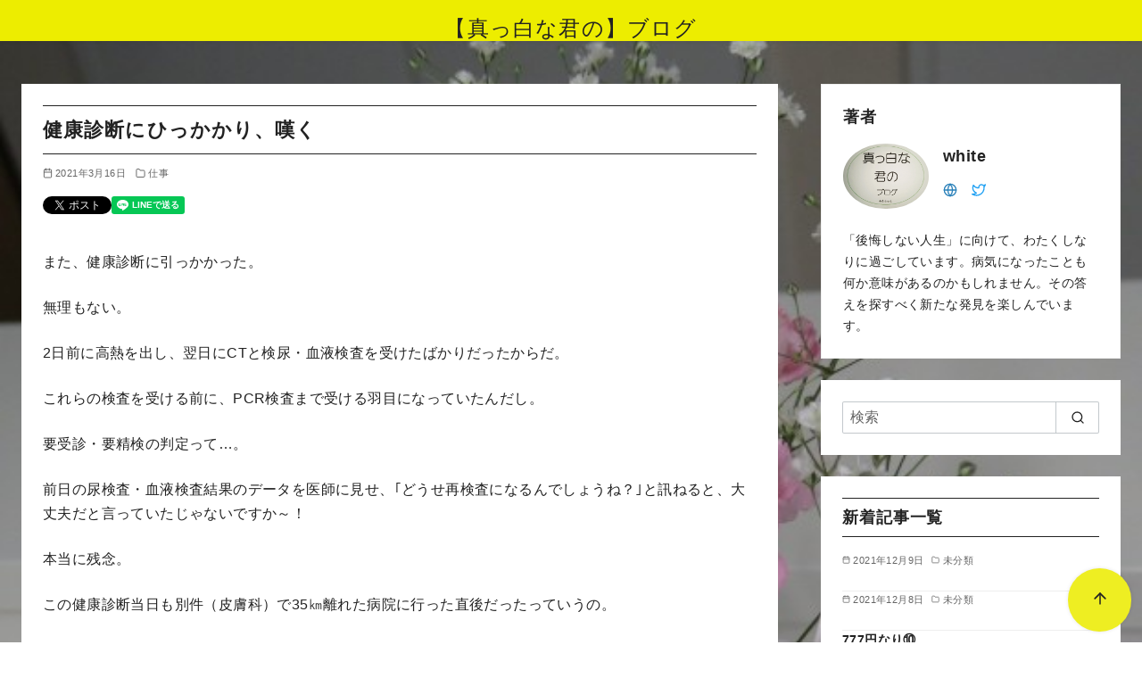

--- FILE ---
content_type: text/html; charset=UTF-8
request_url: https://yumi-flower.com/%E5%81%A5%E5%BA%B7%E8%A8%BA%E6%96%AD%E3%81%AB%E3%81%B2%E3%81%A3%E3%81%8B%E3%81%8B%E3%82%8A%E3%80%81%E5%98%86%E3%81%8F/
body_size: 12192
content:
<!DOCTYPE html><html lang="ja"><head ><meta charset="UTF-8"><meta name="viewport" content="width=device-width, initial-scale=1.0"><meta http-equiv="X-UA-Compatible" content="IE=edge"><meta name="format-detection" content="telephone=no"/><link media="all" href="https://yumi-flower.com/wp-content/cache/autoptimize/css/autoptimize_7378d3faeba826b9d44edf00f6345bfa.css" rel="stylesheet"><title>健康診断にひっかかり、嘆く &#8211; 【真っ白な君の】ブログ</title><meta name='robots' content='max-image-preview:large' /><link rel="amphtml" href="https://yumi-flower.com/%e5%81%a5%e5%ba%b7%e8%a8%ba%e6%96%ad%e3%81%ab%e3%81%b2%e3%81%a3%e3%81%8b%e3%81%8b%e3%82%8a%e3%80%81%e5%98%86%e3%81%8f/amp/" /><meta name="generator" content="AMP for WP 1.1.11"/><link rel='dns-prefetch' href='//stats.wp.com' /><link rel='dns-prefetch' href='//www.googletagmanager.com' /><link rel='dns-prefetch' href='//pagead2.googlesyndication.com' /><link rel='preconnect' href='//i0.wp.com' /><link rel='preconnect' href='//c0.wp.com' /><link rel="alternate" type="application/rss+xml" title="【真っ白な君の】ブログ &raquo; フィード" href="https://yumi-flower.com/feed/" /><link rel="alternate" type="application/rss+xml" title="【真っ白な君の】ブログ &raquo; コメントフィード" href="https://yumi-flower.com/comments/feed/" /><link rel="alternate" type="application/rss+xml" title="【真っ白な君の】ブログ &raquo; 健康診断にひっかかり、嘆く のコメントのフィード" href="https://yumi-flower.com/%e5%81%a5%e5%ba%b7%e8%a8%ba%e6%96%ad%e3%81%ab%e3%81%b2%e3%81%a3%e3%81%8b%e3%81%8b%e3%82%8a%e3%80%81%e5%98%86%e3%81%8f/feed/" /> <script type="text/javascript" id="jetpack_related-posts-js-extra">var related_posts_js_options = {"post_heading":"h4"};
//# sourceURL=jetpack_related-posts-js-extra</script> <link rel="EditURI" type="application/rsd+xml" title="RSD" href="https://yumi-flower.com/xmlrpc.php?rsd" /><link rel='shortlink' href='https://wp.me/paYLty-2jv' /><meta name="generator" content="Site Kit by Google 1.170.0" /> <script>document.documentElement.className = document.documentElement.className.replace('no-js', 'js');</script> <link rel="pingback" href="https://yumi-flower.com/xmlrpc.php" /><link rel="canonical" href="https://yumi-flower.com/%E5%81%A5%E5%BA%B7%E8%A8%BA%E6%96%AD%E3%81%AB%E3%81%B2%E3%81%A3%E3%81%8B%E3%81%8B%E3%82%8A%E3%80%81%E5%98%86%E3%81%8F/"><meta name="description" content="また、健康診断に引っかかった。 無理もない。 2日前に高熱を出し、翌日にCTと検尿・血液検査を受けたばかりだったからだ。" /><meta property="og:site_name" content="【真っ白な君の】ブログ" /><meta property="og:locale" content="ja" /><meta property="og:type" content="article" /><meta property="og:url" content="https://yumi-flower.com/%e5%81%a5%e5%ba%b7%e8%a8%ba%e6%96%ad%e3%81%ab%e3%81%b2%e3%81%a3%e3%81%8b%e3%81%8b%e3%82%8a%e3%80%81%e5%98%86%e3%81%8f/" /><meta property="og:title" content="健康診断にひっかかり、嘆く" /><meta property="og:description" content="また、健康診断に引っかかった。 無理もない。 2日前に高熱を出し、翌日にCTと検尿・血液検査を受けたばかりだったからだ。" /><meta property="twitter:card" content="summary_large_image" /><meta property="twitter:title" content="健康診断にひっかかり、嘆く" /><meta property="twitter:description" content="また、健康診断に引っかかった。 無理もない。 2日前に高熱を出し、翌日にCTと検尿・血液検査を受けたばかりだったからだ。" /><meta name="google-adsense-platform-account" content="ca-host-pub-2644536267352236"><meta name="google-adsense-platform-domain" content="sitekit.withgoogle.com"> <style type="text/css" id="custom-background-css">body.custom-background { background-image: url("https://yumi-flower.com/wp-content/uploads/2020/04/IMG_20200410_211022.jpg"); background-position: center top; background-size: cover; background-repeat: no-repeat; background-attachment: fixed; }</style> <script type="text/javascript" async="async" src="https://pagead2.googlesyndication.com/pagead/js/adsbygoogle.js?client=ca-pub-2808381358543498&amp;host=ca-host-pub-2644536267352236" crossorigin="anonymous"></script> <meta property="og:type" content="article" /><meta property="og:title" content="健康診断にひっかかり、嘆く" /><meta property="og:url" content="https://yumi-flower.com/%e5%81%a5%e5%ba%b7%e8%a8%ba%e6%96%ad%e3%81%ab%e3%81%b2%e3%81%a3%e3%81%8b%e3%81%8b%e3%82%8a%e3%80%81%e5%98%86%e3%81%8f/" /><meta property="og:description" content="また、健康診断に引っかかった。 無理もない。 2日前に高熱を出し、翌日にCTと検尿・血液検査を受けたばかりだっ&hellip;" /><meta property="article:published_time" content="2021-03-15T22:00:00+00:00" /><meta property="article:modified_time" content="2021-03-14T18:45:39+00:00" /><meta property="og:site_name" content="【真っ白な君の】ブログ" /><meta property="og:image" content="https://i0.wp.com/yumi-flower.com/wp-content/uploads/2019/08/cropped-%E7%9C%9F%E3%81%A3%E7%99%BD%E3%81%AA%E5%90%9B%E3%81%AE%E3%83%96%E3%83%AD%E3%82%B0%E3%80%80%E3%83%AD%E3%82%B4-1.jpg?fit=512%2C512&#038;ssl=1" /><meta property="og:image:width" content="512" /><meta property="og:image:height" content="512" /><meta property="og:image:alt" content="" /><meta property="og:locale" content="ja_JP" /><meta name="twitter:text:title" content="健康診断にひっかかり、嘆く" /><meta name="twitter:image" content="https://i0.wp.com/yumi-flower.com/wp-content/uploads/2019/08/cropped-%E7%9C%9F%E3%81%A3%E7%99%BD%E3%81%AA%E5%90%9B%E3%81%AE%E3%83%96%E3%83%AD%E3%82%B0%E3%80%80%E3%83%AD%E3%82%B4-1.jpg?fit=240%2C240&amp;ssl=1" /><meta name="twitter:card" content="summary" /><link rel="icon" href="https://i0.wp.com/yumi-flower.com/wp-content/uploads/2019/08/cropped-%E7%9C%9F%E3%81%A3%E7%99%BD%E3%81%AA%E5%90%9B%E3%81%AE%E3%83%96%E3%83%AD%E3%82%B0%E3%80%80%E3%83%AD%E3%82%B4-1.jpg?fit=32%2C32&#038;ssl=1" sizes="32x32" /><link rel="icon" href="https://i0.wp.com/yumi-flower.com/wp-content/uploads/2019/08/cropped-%E7%9C%9F%E3%81%A3%E7%99%BD%E3%81%AA%E5%90%9B%E3%81%AE%E3%83%96%E3%83%AD%E3%82%B0%E3%80%80%E3%83%AD%E3%82%B4-1.jpg?fit=192%2C192&#038;ssl=1" sizes="192x192" /> <noscript><style>.ystdb-section.has-animation:not(:root) {opacity:1;}</style></noscript> <noscript><link rel="stylesheet" href="https://yumi-flower.com/wp-content/plugins/ystandard-toolbox/css/ystandard-toolbox-no-script.css"></noscript></head><body class="wp-singular post-template-default single single-post postid-8897 single-format-standard custom-background wp-embed-responsive wp-theme-ystandard wp-child-theme-ystandard-child-1-1 ystdb ystandard ystd has-custom-background-image has-sidebar singular has-background has-fixed-header header-type--center ystdtb ystdtb-heading">
<div id="fb-root"></div> <a class="skip-link screen-reader-text" href="#content">コンテンツへ移動</a><header id="masthead" class="site-header"><div class="container"><div class="site-header__content"><div class="site-branding"><div class="site-title"><a href="https://yumi-flower.com/" class="custom-logo-link" rel="home">【真っ白な君の】ブログ</a></div></div></div></div></header><div id="content" class="site-content"><div class="container"><div class="content__wrap"><main id="main" class="content__main site-main"><article id="post-8897" class="singular-article post-8897 post type-post status-publish format-standard category-9 category-3"><header class="singular-header entry-header"><h1 class="singular-header__title entry-title">健康診断にひっかかり、嘆く</h1><div class="singular-header__meta"><div class="singular-date"> <span class="singular-date__item"> <span class="ys-icon"><svg xmlns="http://www.w3.org/2000/svg" width="24" height="24" viewBox="0 0 24 24" fill="none" stroke="currentColor" stroke-width="2" stroke-linecap="round" stroke-linejoin="round" class="feather feather-calendar"><rect x="3" y="4" width="18" height="18" rx="2" ry="2"></rect><line x1="16" y1="2" x2="16" y2="6"></line><line x1="8" y1="2" x2="8" y2="6"></line><line x1="3" y1="10" x2="21" y2="10"></line></svg></span> <time class="updated" datetime="2021-03-16">2021年3月16日</time> </span></div><div class="singular-header__terms"><span class="ys-icon"><svg xmlns="http://www.w3.org/2000/svg" width="24" height="24" viewBox="0 0 24 24" fill="none" stroke="currentColor" stroke-width="2" stroke-linecap="round" stroke-linejoin="round" class="feather feather-folder"><path d="M22 19a2 2 0 0 1-2 2H4a2 2 0 0 1-2-2V5a2 2 0 0 1 2-2h5l2 3h9a2 2 0 0 1 2 2z"></path></svg></span><a href="https://yumi-flower.com/category/%e4%bb%95%e4%ba%8b/">仕事</a></div></div><div class="sns-share is-official"><ul class="sns-share__container"><li class="sns-share__button is-twitter"> <a href="https://twitter.com/share?ref_src=twsrc%5Etfw" class="twitter-share-button" data-text="健康診断にひっかかり、嘆く " data-url="https://yumi-flower.com/%E5%81%A5%E5%BA%B7%E8%A8%BA%E6%96%AD%E3%81%AB%E3%81%B2%E3%81%A3%E3%81%8B%E3%81%8B%E3%82%8A%E3%80%81%E5%98%86%E3%81%8F/" data-show-count="false">Tweet</a></li><li class="sns-share__button is-facebook"><div class="fb-share-button" data-href="https://yumi-flower.com/%E5%81%A5%E5%BA%B7%E8%A8%BA%E6%96%AD%E3%81%AB%E3%81%B2%E3%81%A3%E3%81%8B%E3%81%8B%E3%82%8A%E3%80%81%E5%98%86%E3%81%8F/" data-width="" data-layout="button" data-action="like"></div></li><li class="sns-share__button is-line"><div class="line-it-button" data-lang="ja" data-type="share-a" data-ver="3" data-url="https://yumi-flower.com/%E5%81%A5%E5%BA%B7%E8%A8%BA%E6%96%AD%E3%81%AB%E3%81%B2%E3%81%A3%E3%81%8B%E3%81%8B%E3%82%8A%E3%80%81%E5%98%86%E3%81%8F/" data-color="default" data-size="small" data-count="false" style="display: none;"></div></li></ul></div></header><div class="entry-content"><p>また、健康診断に引っかかった。</p><p>無理もない。</p><p>2日前に高熱を出し、翌日にCTと検尿・血液検査を受けたばかりだったからだ。</p><p>これらの検査を受ける前に、PCR検査まで受ける羽目になっていたんだし。</p><p>要受診・要精検の判定って…。</p><p>前日の尿検査・血液検査結果のデータを医師に見せ、｢どうせ再検査になるんでしょうね？｣と訊ねると、大丈夫だと言っていたじゃないですか～！</p><p>本当に残念。</p><p>この健康診断当日も別件（皮膚科）で35㎞離れた病院に行った直後だったっていうの。</p><p>引っかかったのは、血液検査。</p><p>《血清蛋白》総蛋白が減少しています。</p><p>《血清》炎症反応陽性です。</p><p>内科受診し、医師にご相談下さい。との記載があった。</p><p>謎のループ。</p><p>病院に行く回数ばかり稼いで、稼いだお金をそこにつぎ込むという図式から抜け出せないものかな、まったく。</p><p>あ、視力検査だけは相変わらずいいんだ。</p><p>裸眼左右1.5なのはありがたい♡</p><h2 class="wp-block-heading"><span class="ystdb-inline--1"><strong><span class="ystdb-inline--larger">四字熟語のコーナー</span></strong></span></h2><p><strong><span class="ystdb-inline--larger">【陰陽五行】いんようごぎょう　…　天地間の万物を造り出す陰・陽の二気と、天地の間に循環して万物を生じるもととなる水・火・木・金・土の五元素。</span></strong><span class="ystdb-inline--larger">中国では古くからこれらの要素の関わり合いで、吉凶や禍福などを説明した｢陰陽五行説｣が行われ、様々な迷信もうまれた。</span></p><p><span class="ystdb-inline--larger">補説　…　｢陰陽｣は｢おんよう｣とも読む。</span></p><p>漢検四字熟語辞典【第一版】より</p><div id='jp-relatedposts' class='jp-relatedposts' ></div></div><footer class="singular__footer entry-footer"><div class="ys-ad-content"></div><div class="sns-share is-official"><ul class="sns-share__container"><li class="sns-share__button is-twitter"> <a href="https://twitter.com/share?ref_src=twsrc%5Etfw" class="twitter-share-button" data-text="健康診断にひっかかり、嘆く " data-url="https://yumi-flower.com/%E5%81%A5%E5%BA%B7%E8%A8%BA%E6%96%AD%E3%81%AB%E3%81%B2%E3%81%A3%E3%81%8B%E3%81%8B%E3%82%8A%E3%80%81%E5%98%86%E3%81%8F/" data-show-count="false">Tweet</a></li><li class="sns-share__button is-facebook"><div class="fb-share-button" data-href="https://yumi-flower.com/%E5%81%A5%E5%BA%B7%E8%A8%BA%E6%96%AD%E3%81%AB%E3%81%B2%E3%81%A3%E3%81%8B%E3%81%8B%E3%82%8A%E3%80%81%E5%98%86%E3%81%8F/" data-width="" data-layout="button" data-action="like"></div></li><li class="sns-share__button is-line"><div class="line-it-button" data-lang="ja" data-type="share-a" data-ver="3" data-url="https://yumi-flower.com/%E5%81%A5%E5%BA%B7%E8%A8%BA%E6%96%AD%E3%81%AB%E3%81%B2%E3%81%A3%E3%81%8B%E3%81%8B%E3%82%8A%E3%80%81%E5%98%86%E3%81%8F/" data-color="default" data-size="small" data-count="false" style="display: none;"></div></li></ul></div><div class="post-taxonomy"><div class="post-taxonomy__container is-category"><p class="post-taxonomy__title">カテゴリー</p><ul class="post-taxonomy__items"><li class="post-taxonomy__item"> <a href="https://yumi-flower.com/category/%e4%bb%95%e4%ba%8b/" class="post-taxonomy__link">仕事</a></li><li class="post-taxonomy__item"> <a href="https://yumi-flower.com/category/%e9%97%98%e7%97%85/" class="post-taxonomy__link">闘病</a></li></ul></div></div><div class="author-box"><div class="author-box__header"><figure class="author-box__avatar"> <img width="96" height="96" data-src="https://i0.wp.com/yumi-flower.com/wp-content/uploads/2019/08/%E7%9C%9F%E3%81%A3%E7%99%BD%E3%81%AA%E5%90%9B%E3%81%AE%E3%83%96%E3%83%AD%E3%82%B0%E3%80%80%E3%83%AD%E3%82%B4-1.jpg?fit=2808%2C2160&amp;ssl=1" class="author-box__img lazyload" alt="white" decoding="async" src="[data-uri]" style="--smush-placeholder-width: 96px; --smush-placeholder-aspect-ratio: 96/96;" /></figure><div class="author-box__profile"><p class="author-box__name">white</p><ul class="author-box__sns"><li class="author-box__sns-item sns-text--globe"> <a class="author-box__sns-link" href="https://yumi-flower.com" target="_blank" rel="nofollow noopener noreferrer" title="Web"> <span class="ys-icon"><svg xmlns="http://www.w3.org/2000/svg" width="24" height="24" viewBox="0 0 24 24" fill="none" stroke="currentColor" stroke-width="2" stroke-linecap="round" stroke-linejoin="round" class="feather feather-globe"><circle cx="12" cy="12" r="10"></circle><line x1="2" y1="12" x2="22" y2="12"></line><path d="M12 2a15.3 15.3 0 0 1 4 10 15.3 15.3 0 0 1-4 10 15.3 15.3 0 0 1-4-10 15.3 15.3 0 0 1 4-10z"></path></svg></span> </a></li><li class="author-box__sns-item sns-text--twitter"> <a class="author-box__sns-link" href="https://twitter.com/24Yumiko1215" target="_blank" rel="nofollow noopener noreferrer" title="twitter"> <span class="ys-icon"><svg xmlns="http://www.w3.org/2000/svg" width="24" height="24" viewBox="0 0 24 24" fill="none" stroke="currentColor" stroke-width="2" stroke-linecap="round" stroke-linejoin="round" class="feather feather-twitter"><path d="M23 3a10.9 10.9 0 0 1-3.14 1.53 4.48 4.48 0 0 0-7.86 3v1A10.66 10.66 0 0 1 3 4s-4 9 5 13a11.64 11.64 0 0 1-7 2c9 5 20 0 20-11.5a4.5 4.5 0 0 0-.08-.83A7.72 7.72 0 0 0 23 3z"></path></svg></span> </a></li></ul></div></div><div class="author-box__description"><p>「後悔しない人生」に向けて、わたくしなりに過ごしています。病気になったことも何か意味があるのかもしれません。その答えを探すべく新たな発見を楽しんでいます。</p></div></div><div class="post-related"><p class="post-related__title">関連記事</p><div class="ys-posts is-card"><ul class="ys-posts__list col-sp--1 col-tablet--3 col-pc--3"><li class="ys-posts__item"><div class="ys-posts__content"><div class="ys-posts__thumbnail"> <a
 href="https://yumi-flower.com/%e6%b2%bb%e3%82%8b%e3%81%a8%e4%bf%a1%e3%81%98%e3%81%a6/"
 class="ratio is-16-9"
 aria-label="治ると信じて"
 ><div class="ratio__item"><figure class="ratio__image"> <img width="512" height="841" src="https://i0.wp.com/yumi-flower.com/wp-content/uploads/2019/09/IMG_20190907_134505-1-e1583992160315.jpg?fit=512%2C841&amp;ssl=1" class="ys-post__no-image" alt="治ると信じて" decoding="async" fetchpriority="high" /></figure></div> </a></div><div class="ys-posts__text"><div class="ys-posts__meta"> <span class="ys-posts__date"> <span class="ys-icon"><svg xmlns="http://www.w3.org/2000/svg" width="24" height="24" viewBox="0 0 24 24" fill="none" stroke="currentColor" stroke-width="2" stroke-linecap="round" stroke-linejoin="round" class="feather feather-calendar"><rect x="3" y="4" width="18" height="18" rx="2" ry="2"></rect><line x1="16" y1="2" x2="16" y2="6"></line><line x1="8" y1="2" x2="8" y2="6"></line><line x1="3" y1="10" x2="21" y2="10"></line></svg></span> <time class="updated"
 datetime="2021-06-22">2021年6月22日</time> </span> <span class="ys-posts__cat category--%e4%bb%95%e4%ba%8b"> <span class="ys-icon"><svg xmlns="http://www.w3.org/2000/svg" width="24" height="24" viewBox="0 0 24 24" fill="none" stroke="currentColor" stroke-width="2" stroke-linecap="round" stroke-linejoin="round" class="feather feather-folder"><path d="M22 19a2 2 0 0 1-2 2H4a2 2 0 0 1-2-2V5a2 2 0 0 1 2-2h5l2 3h9a2 2 0 0 1 2 2z"></path></svg></span> 仕事 </span></div><p class="ys-posts__title"> <a href="https://yumi-flower.com/%e6%b2%bb%e3%82%8b%e3%81%a8%e4%bf%a1%e3%81%98%e3%81%a6/" class="ys-posts__link"> 治ると信じて </a></p></div></div></li><li class="ys-posts__item"><div class="ys-posts__content"><div class="ys-posts__thumbnail"> <a
 href="https://yumi-flower.com/%e5%b0%8f%e3%81%95%e3%81%aa%e3%81%97%e3%81%82%e3%82%8f%e3%81%9b/"
 class="ratio is-16-9"
 aria-label="小さなしあわせ"
 ><div class="ratio__item"><figure class="ratio__image"> <img width="512" height="841" data-src="https://i0.wp.com/yumi-flower.com/wp-content/uploads/2019/09/IMG_20190907_134505-1-e1583992160315.jpg?fit=512%2C841&amp;ssl=1" class="ys-post__no-image lazyload" alt="小さなしあわせ" decoding="async" src="[data-uri]" style="--smush-placeholder-width: 512px; --smush-placeholder-aspect-ratio: 512/841;" /></figure></div> </a></div><div class="ys-posts__text"><div class="ys-posts__meta"> <span class="ys-posts__date"> <span class="ys-icon"><svg xmlns="http://www.w3.org/2000/svg" width="24" height="24" viewBox="0 0 24 24" fill="none" stroke="currentColor" stroke-width="2" stroke-linecap="round" stroke-linejoin="round" class="feather feather-calendar"><rect x="3" y="4" width="18" height="18" rx="2" ry="2"></rect><line x1="16" y1="2" x2="16" y2="6"></line><line x1="8" y1="2" x2="8" y2="6"></line><line x1="3" y1="10" x2="21" y2="10"></line></svg></span> <time class="updated"
 datetime="2021-03-28">2021年3月28日</time> </span> <span class="ys-posts__cat category--%e4%bb%95%e4%ba%8b"> <span class="ys-icon"><svg xmlns="http://www.w3.org/2000/svg" width="24" height="24" viewBox="0 0 24 24" fill="none" stroke="currentColor" stroke-width="2" stroke-linecap="round" stroke-linejoin="round" class="feather feather-folder"><path d="M22 19a2 2 0 0 1-2 2H4a2 2 0 0 1-2-2V5a2 2 0 0 1 2-2h5l2 3h9a2 2 0 0 1 2 2z"></path></svg></span> 仕事 </span></div><p class="ys-posts__title"> <a href="https://yumi-flower.com/%e5%b0%8f%e3%81%95%e3%81%aa%e3%81%97%e3%81%82%e3%82%8f%e3%81%9b/" class="ys-posts__link"> 小さなしあわせ </a></p></div></div></li><li class="ys-posts__item"><div class="ys-posts__content"><div class="ys-posts__thumbnail"> <a
 href="https://yumi-flower.com/%e2%97%af%e2%97%af%e3%81%8b%e3%82%89%e3%81%ae%e8%85%b9%e7%97%9b/"
 class="ratio is-16-9"
 aria-label="◯◯からの腹痛"
 ><div class="ratio__item"><figure class="ratio__image"> <img width="620" height="885" data-src="https://i0.wp.com/yumi-flower.com/wp-content/uploads/2021/02/IMG_20210201_204614.jpg?fit=620%2C885&amp;ssl=1" class="ys-posts__image wp-post-image lazyload" alt="" decoding="async" data-srcset="https://i0.wp.com/yumi-flower.com/wp-content/uploads/2021/02/IMG_20210201_204614.jpg?w=620&amp;ssl=1 620w, https://i0.wp.com/yumi-flower.com/wp-content/uploads/2021/02/IMG_20210201_204614.jpg?resize=210%2C300&amp;ssl=1 210w" data-sizes="(max-width: 620px) 100vw, 620px" src="[data-uri]" style="--smush-placeholder-width: 620px; --smush-placeholder-aspect-ratio: 620/885;" /></figure></div> </a></div><div class="ys-posts__text"><div class="ys-posts__meta"> <span class="ys-posts__date"> <span class="ys-icon"><svg xmlns="http://www.w3.org/2000/svg" width="24" height="24" viewBox="0 0 24 24" fill="none" stroke="currentColor" stroke-width="2" stroke-linecap="round" stroke-linejoin="round" class="feather feather-calendar"><rect x="3" y="4" width="18" height="18" rx="2" ry="2"></rect><line x1="16" y1="2" x2="16" y2="6"></line><line x1="8" y1="2" x2="8" y2="6"></line><line x1="3" y1="10" x2="21" y2="10"></line></svg></span> <time class="updated"
 datetime="2021-02-01">2021年2月1日</time> </span> <span class="ys-posts__cat category--%e9%97%98%e7%97%85"> <span class="ys-icon"><svg xmlns="http://www.w3.org/2000/svg" width="24" height="24" viewBox="0 0 24 24" fill="none" stroke="currentColor" stroke-width="2" stroke-linecap="round" stroke-linejoin="round" class="feather feather-folder"><path d="M22 19a2 2 0 0 1-2 2H4a2 2 0 0 1-2-2V5a2 2 0 0 1 2-2h5l2 3h9a2 2 0 0 1 2 2z"></path></svg></span> 闘病 </span></div><p class="ys-posts__title"> <a href="https://yumi-flower.com/%e2%97%af%e2%97%af%e3%81%8b%e3%82%89%e3%81%ae%e8%85%b9%e7%97%9b/" class="ys-posts__link"> ◯◯からの腹痛 </a></p></div></div></li><li class="ys-posts__item"><div class="ys-posts__content"><div class="ys-posts__thumbnail"> <a
 href="https://yumi-flower.com/%e6%a4%9c%e8%a8%ba%e7%b5%90%e6%9e%9c/"
 class="ratio is-16-9"
 aria-label="検診結果"
 ><div class="ratio__item"><figure class="ratio__image"> <img width="3840" height="2160" data-src="https://i0.wp.com/yumi-flower.com/wp-content/uploads/2019/09/DSC_0497.jpg?fit=3840%2C2160&amp;ssl=1" class="ys-posts__image wp-post-image lazyload" alt="" decoding="async" data-srcset="https://i0.wp.com/yumi-flower.com/wp-content/uploads/2019/09/DSC_0497.jpg?w=3840&amp;ssl=1 3840w, https://i0.wp.com/yumi-flower.com/wp-content/uploads/2019/09/DSC_0497.jpg?resize=300%2C169&amp;ssl=1 300w, https://i0.wp.com/yumi-flower.com/wp-content/uploads/2019/09/DSC_0497.jpg?resize=768%2C432&amp;ssl=1 768w, https://i0.wp.com/yumi-flower.com/wp-content/uploads/2019/09/DSC_0497.jpg?resize=1024%2C576&amp;ssl=1 1024w, https://i0.wp.com/yumi-flower.com/wp-content/uploads/2019/09/DSC_0497.jpg?w=1600&amp;ssl=1 1600w, https://i0.wp.com/yumi-flower.com/wp-content/uploads/2019/09/DSC_0497.jpg?w=2400&amp;ssl=1 2400w" data-sizes="(max-width: 3840px) 100vw, 3840px" src="[data-uri]" style="--smush-placeholder-width: 3840px; --smush-placeholder-aspect-ratio: 3840/2160;" /></figure></div> </a></div><div class="ys-posts__text"><div class="ys-posts__meta"> <span class="ys-posts__date"> <span class="ys-icon"><svg xmlns="http://www.w3.org/2000/svg" width="24" height="24" viewBox="0 0 24 24" fill="none" stroke="currentColor" stroke-width="2" stroke-linecap="round" stroke-linejoin="round" class="feather feather-calendar"><rect x="3" y="4" width="18" height="18" rx="2" ry="2"></rect><line x1="16" y1="2" x2="16" y2="6"></line><line x1="8" y1="2" x2="8" y2="6"></line><line x1="3" y1="10" x2="21" y2="10"></line></svg></span> <time class="updated"
 datetime="2019-09-23">2019年9月23日</time> </span> <span class="ys-posts__cat category--%e9%97%98%e7%97%85"> <span class="ys-icon"><svg xmlns="http://www.w3.org/2000/svg" width="24" height="24" viewBox="0 0 24 24" fill="none" stroke="currentColor" stroke-width="2" stroke-linecap="round" stroke-linejoin="round" class="feather feather-folder"><path d="M22 19a2 2 0 0 1-2 2H4a2 2 0 0 1-2-2V5a2 2 0 0 1 2-2h5l2 3h9a2 2 0 0 1 2 2z"></path></svg></span> 闘病 </span></div><p class="ys-posts__title"> <a href="https://yumi-flower.com/%e6%a4%9c%e8%a8%ba%e7%b5%90%e6%9e%9c/" class="ys-posts__link"> 検診結果 </a></p></div></div></li><li class="ys-posts__item"><div class="ys-posts__content"><div class="ys-posts__thumbnail"> <a
 href="https://yumi-flower.com/%e4%bb%8a%e6%97%a5%e3%82%82%e3%81%84%e3%81%a4%e3%82%82%e3%81%ae2%e7%a7%91%e5%8f%97%e8%a8%ba%e2%91%a1/"
 class="ratio is-16-9"
 aria-label="今日もいつもの2科受診②"
 ><div class="ratio__item"><figure class="ratio__image"> <img width="1022" height="953" data-src="https://i0.wp.com/yumi-flower.com/wp-content/uploads/2020/01/IMG_20200119_071841-e1579390928553.jpg?fit=1022%2C953&amp;ssl=1" class="ys-posts__image wp-post-image lazyload" alt="" decoding="async" src="[data-uri]" style="--smush-placeholder-width: 1022px; --smush-placeholder-aspect-ratio: 1022/953;" /></figure></div> </a></div><div class="ys-posts__text"><div class="ys-posts__meta"> <span class="ys-posts__date"> <span class="ys-icon"><svg xmlns="http://www.w3.org/2000/svg" width="24" height="24" viewBox="0 0 24 24" fill="none" stroke="currentColor" stroke-width="2" stroke-linecap="round" stroke-linejoin="round" class="feather feather-calendar"><rect x="3" y="4" width="18" height="18" rx="2" ry="2"></rect><line x1="16" y1="2" x2="16" y2="6"></line><line x1="8" y1="2" x2="8" y2="6"></line><line x1="3" y1="10" x2="21" y2="10"></line></svg></span> <time class="updated"
 datetime="2020-01-18">2020年1月18日</time> </span> <span class="ys-posts__cat category--%e9%97%98%e7%97%85"> <span class="ys-icon"><svg xmlns="http://www.w3.org/2000/svg" width="24" height="24" viewBox="0 0 24 24" fill="none" stroke="currentColor" stroke-width="2" stroke-linecap="round" stroke-linejoin="round" class="feather feather-folder"><path d="M22 19a2 2 0 0 1-2 2H4a2 2 0 0 1-2-2V5a2 2 0 0 1 2-2h5l2 3h9a2 2 0 0 1 2 2z"></path></svg></span> 闘病 </span></div><p class="ys-posts__title"> <a href="https://yumi-flower.com/%e4%bb%8a%e6%97%a5%e3%82%82%e3%81%84%e3%81%a4%e3%82%82%e3%81%ae2%e7%a7%91%e5%8f%97%e8%a8%ba%e2%91%a1/" class="ys-posts__link"> 今日もいつもの2科受診② </a></p></div></div></li><li class="ys-posts__item"><div class="ys-posts__content"><div class="ys-posts__thumbnail"> <a
 href="https://yumi-flower.com/%e3%81%84%e3%81%a4%e3%82%82%e3%81%ae2%e7%a7%91%e5%8f%97%e8%a8%ba/"
 class="ratio is-16-9"
 aria-label="いつもの2科受診"
 ><div class="ratio__item"><figure class="ratio__image"> <img width="512" height="841" data-src="https://i0.wp.com/yumi-flower.com/wp-content/uploads/2019/09/IMG_20190907_134505-1-e1583992160315.jpg?fit=512%2C841&amp;ssl=1" class="ys-post__no-image lazyload" alt="いつもの2科受診" decoding="async" src="[data-uri]" style="--smush-placeholder-width: 512px; --smush-placeholder-aspect-ratio: 512/841;" /></figure></div> </a></div><div class="ys-posts__text"><div class="ys-posts__meta"> <span class="ys-posts__date"> <span class="ys-icon"><svg xmlns="http://www.w3.org/2000/svg" width="24" height="24" viewBox="0 0 24 24" fill="none" stroke="currentColor" stroke-width="2" stroke-linecap="round" stroke-linejoin="round" class="feather feather-calendar"><rect x="3" y="4" width="18" height="18" rx="2" ry="2"></rect><line x1="16" y1="2" x2="16" y2="6"></line><line x1="8" y1="2" x2="8" y2="6"></line><line x1="3" y1="10" x2="21" y2="10"></line></svg></span> <time class="updated"
 datetime="2021-01-09">2021年1月9日</time> </span> <span class="ys-posts__cat category--%e6%99%82%e4%ba%8b"> <span class="ys-icon"><svg xmlns="http://www.w3.org/2000/svg" width="24" height="24" viewBox="0 0 24 24" fill="none" stroke="currentColor" stroke-width="2" stroke-linecap="round" stroke-linejoin="round" class="feather feather-folder"><path d="M22 19a2 2 0 0 1-2 2H4a2 2 0 0 1-2-2V5a2 2 0 0 1 2-2h5l2 3h9a2 2 0 0 1 2 2z"></path></svg></span> 時事 </span></div><p class="ys-posts__title"> <a href="https://yumi-flower.com/%e3%81%84%e3%81%a4%e3%82%82%e3%81%ae2%e7%a7%91%e5%8f%97%e8%a8%ba/" class="ys-posts__link"> いつもの2科受診 </a></p></div></div></li></ul></div></div><aside id="comments" class="comments__area comments-area"><div id="respond" class="comment-respond"><p id="reply-title" class="comments__reply-title comment-reply-title">コメントを残す</p><form action="https://yumi-flower.com/wp-comments-post.php" method="post" id="commentform" class="comment-form"><p class="comment-notes"><span id="email-notes">メールアドレスが公開されることはありません。</span> <span class="required-field-message"><span class="required">※</span> が付いている欄は必須項目です</span></p><p class="comment-form-author"><label for="author">名前 <span class="required">※</span></label> <input id="author" name="author" type="text" value="" size="30" maxlength="245" autocomplete="name" required /></p><p class="comment-form-email"><label for="email">メール <span class="required">※</span></label> <input id="email" name="email" type="email" value="" size="30" maxlength="100" aria-describedby="email-notes" autocomplete="email" required /></p><p class="comment-form-url"><label for="url">サイト</label> <input id="url" name="url" type="url" value="" size="30" maxlength="200" autocomplete="url" /></p><p class="comments__form-comment"><label for="comment">コメント<span class="required">*</span></label><textarea id="comment" class="comments__textarea" name="comment" cols="45" rows="8" aria-required="true"></textarea></p><p class="form-submit"><input name="submit" type="submit" id="submit" class="submit comments__submit" value="コメントを送信" /> <input type='hidden' name='comment_post_ID' value='8897' id='comment_post_ID' /> <input type='hidden' name='comment_parent' id='comment_parent' value='0' /></p><p style="display: none;"><input type="hidden" id="akismet_comment_nonce" name="akismet_comment_nonce" value="4d928331ce" /></p><p style="display: none !important;" class="akismet-fields-container" data-prefix="ak_"><label>&#916;<textarea name="ak_hp_textarea" cols="45" rows="8" maxlength="100"></textarea></label><input type="hidden" id="ak_js_1" name="ak_js" value="122"/><script>document.getElementById( "ak_js_1" ).setAttribute( "value", ( new Date() ).getTime() );</script></p></form></div><p class="akismet_comment_form_privacy_notice">このサイトはスパムを低減するために Akismet を使っています。<a href="https://akismet.com/privacy/" target="_blank" rel="nofollow noopener">コメントデータの処理方法の詳細はこちらをご覧ください</a>。</p></aside><div class="paging"><div class="paging__container"><div class="paging__item is-prev"><div class="paging__arrow"> <span class="ys-icon"><svg xmlns="http://www.w3.org/2000/svg" width="24" height="24" viewBox="0 0 24 24" fill="none" stroke="currentColor" stroke-width="2" stroke-linecap="round" stroke-linejoin="round" class="feather feather-chevron-left"><polyline points="15 18 9 12 15 6"></polyline></svg></span></div><p class="paging__title"> <a href="https://yumi-flower.com/%e5%81%bd%e3%82%8a%e3%81%ae%e8%87%aa%e5%88%86%e3%81%ab%e3%81%95%e3%82%88%e3%81%aa%e3%82%89/"> 偽りの自分にさよなら </a></p></div><div class="paging__item is-next"><div class="paging__arrow"> <span class="ys-icon"><svg xmlns="http://www.w3.org/2000/svg" width="24" height="24" viewBox="0 0 24 24" fill="none" stroke="currentColor" stroke-width="2" stroke-linecap="round" stroke-linejoin="round" class="feather feather-chevron-right"><polyline points="9 18 15 12 9 6"></polyline></svg></span></div><figure class="paging__image"> <img width="1079" height="929" data-src="https://yumi-flower.com/wp-content/uploads/2020/02/IMG_20200203_230334.jpg" class="attachment-post-thumbnail size-post-thumbnail wp-post-image lazyload" alt="" decoding="async" data-srcset="https://i0.wp.com/yumi-flower.com/wp-content/uploads/2020/02/IMG_20200203_230334.jpg?w=1079&amp;ssl=1 1079w, https://i0.wp.com/yumi-flower.com/wp-content/uploads/2020/02/IMG_20200203_230334.jpg?resize=300%2C258&amp;ssl=1 300w, https://i0.wp.com/yumi-flower.com/wp-content/uploads/2020/02/IMG_20200203_230334.jpg?resize=1024%2C882&amp;ssl=1 1024w, https://i0.wp.com/yumi-flower.com/wp-content/uploads/2020/02/IMG_20200203_230334.jpg?resize=768%2C661&amp;ssl=1 768w" data-sizes="(max-width: 1079px) 100vw, 1079px" src="[data-uri]" style="--smush-placeholder-width: 1079px; --smush-placeholder-aspect-ratio: 1079/929;" /></figure><p class="paging__title"> <a href="https://yumi-flower.com/%e3%81%a4%e3%81%84%e3%81%abdancercize%e3%83%80%e3%82%a4%e3%82%a8%e3%83%83%e3%83%88%e3%82%92%e6%b1%ba%e6%84%8f/"> ついにDANCERCIZEダイエットを決意!? </a></p></div></div></div></footer></article></main><aside id="secondary" class="sidebar sidebar-widget widget-area"><div id="sidebar-widget" class="sidebar__widget"><div id="ys_profile_box-2" class="widget ys-profile-widget"><h2 class="author-widget-title">著者</h2><div class="author-box"><div class="author-box__header"><figure class="author-box__avatar"> <img width="96" height="96" data-src="https://i0.wp.com/yumi-flower.com/wp-content/uploads/2019/08/%E7%9C%9F%E3%81%A3%E7%99%BD%E3%81%AA%E5%90%9B%E3%81%AE%E3%83%96%E3%83%AD%E3%82%B0%E3%80%80%E3%83%AD%E3%82%B4-1.jpg?fit=2808%2C2160&amp;ssl=1" class="author-box__img lazyload" alt="white" decoding="async" src="[data-uri]" style="--smush-placeholder-width: 96px; --smush-placeholder-aspect-ratio: 96/96;" /></figure><div class="author-box__profile"><p class="author-box__name">white</p><ul class="author-box__sns"><li class="author-box__sns-item sns-text--globe"> <a class="author-box__sns-link" href="https://yumi-flower.com" target="_blank" rel="nofollow noopener noreferrer" title="Web"> <span class="ys-icon"><svg xmlns="http://www.w3.org/2000/svg" width="24" height="24" viewBox="0 0 24 24" fill="none" stroke="currentColor" stroke-width="2" stroke-linecap="round" stroke-linejoin="round" class="feather feather-globe"><circle cx="12" cy="12" r="10"></circle><line x1="2" y1="12" x2="22" y2="12"></line><path d="M12 2a15.3 15.3 0 0 1 4 10 15.3 15.3 0 0 1-4 10 15.3 15.3 0 0 1-4-10 15.3 15.3 0 0 1 4-10z"></path></svg></span> </a></li><li class="author-box__sns-item sns-text--twitter"> <a class="author-box__sns-link" href="https://twitter.com/24Yumiko1215" target="_blank" rel="nofollow noopener noreferrer" title="twitter"> <span class="ys-icon"><svg xmlns="http://www.w3.org/2000/svg" width="24" height="24" viewBox="0 0 24 24" fill="none" stroke="currentColor" stroke-width="2" stroke-linecap="round" stroke-linejoin="round" class="feather feather-twitter"><path d="M23 3a10.9 10.9 0 0 1-3.14 1.53 4.48 4.48 0 0 0-7.86 3v1A10.66 10.66 0 0 1 3 4s-4 9 5 13a11.64 11.64 0 0 1-7 2c9 5 20 0 20-11.5a4.5 4.5 0 0 0-.08-.83A7.72 7.72 0 0 0 23 3z"></path></svg></span> </a></li></ul></div></div><div class="author-box__description"><p>「後悔しない人生」に向けて、わたくしなりに過ごしています。病気になったことも何か意味があるのかもしれません。その答えを探すべく新たな発見を楽しんでいます。</p></div></div></div></div><div id="sidebar-fixed" class="sidebar__fixed"><div id="search-4" class="widget widget_search"><form role="search" method="get" class="search-form" action="https://yumi-flower.com/"> <input type="search" class="search-field" placeholder="検索" value="" name="s" aria-label="検索"/> <button type="submit" class="search-submit" aria-label="search"><span class="ys-icon"><svg xmlns="http://www.w3.org/2000/svg" width="24" height="24" viewBox="0 0 24 24" fill="none" stroke="currentColor" stroke-width="2" stroke-linecap="round" stroke-linejoin="round" class="feather feather-search"><circle cx="11" cy="11" r="8"></circle><line x1="21" y1="21" x2="16.65" y2="16.65"></line></svg></span></button></form></div><div id="ys_recent_posts-3" class="widget ys_recent_posts"><h2 class="widget-title">新着記事一覧</h2><div class="ys-posts is-list"><ul class="ys-posts__list col-sp--1 col-tablet--1 col-pc--1"><li class="ys-posts__item"><div class="ys-posts__content"><div class="ys-posts__text"><div class="ys-posts__meta"> <span class="ys-posts__date"> <span class="ys-icon"><svg xmlns="http://www.w3.org/2000/svg" width="24" height="24" viewBox="0 0 24 24" fill="none" stroke="currentColor" stroke-width="2" stroke-linecap="round" stroke-linejoin="round" class="feather feather-calendar"><rect x="3" y="4" width="18" height="18" rx="2" ry="2"></rect><line x1="16" y1="2" x2="16" y2="6"></line><line x1="8" y1="2" x2="8" y2="6"></line><line x1="3" y1="10" x2="21" y2="10"></line></svg></span> <time class="updated"
 datetime="2021-12-09">2021年12月9日</time> </span> <span class="ys-posts__cat category--%e6%9c%aa%e5%88%86%e9%a1%9e"> <span class="ys-icon"><svg xmlns="http://www.w3.org/2000/svg" width="24" height="24" viewBox="0 0 24 24" fill="none" stroke="currentColor" stroke-width="2" stroke-linecap="round" stroke-linejoin="round" class="feather feather-folder"><path d="M22 19a2 2 0 0 1-2 2H4a2 2 0 0 1-2-2V5a2 2 0 0 1 2-2h5l2 3h9a2 2 0 0 1 2 2z"></path></svg></span> 未分類 </span></div><p class="ys-posts__title"> <a href="https://yumi-flower.com/10043-2/" class="ys-posts__link"> </a></p></div></div></li><li class="ys-posts__item"><div class="ys-posts__content"><div class="ys-posts__text"><div class="ys-posts__meta"> <span class="ys-posts__date"> <span class="ys-icon"><svg xmlns="http://www.w3.org/2000/svg" width="24" height="24" viewBox="0 0 24 24" fill="none" stroke="currentColor" stroke-width="2" stroke-linecap="round" stroke-linejoin="round" class="feather feather-calendar"><rect x="3" y="4" width="18" height="18" rx="2" ry="2"></rect><line x1="16" y1="2" x2="16" y2="6"></line><line x1="8" y1="2" x2="8" y2="6"></line><line x1="3" y1="10" x2="21" y2="10"></line></svg></span> <time class="updated"
 datetime="2021-12-08">2021年12月8日</time> </span> <span class="ys-posts__cat category--%e6%9c%aa%e5%88%86%e9%a1%9e"> <span class="ys-icon"><svg xmlns="http://www.w3.org/2000/svg" width="24" height="24" viewBox="0 0 24 24" fill="none" stroke="currentColor" stroke-width="2" stroke-linecap="round" stroke-linejoin="round" class="feather feather-folder"><path d="M22 19a2 2 0 0 1-2 2H4a2 2 0 0 1-2-2V5a2 2 0 0 1 2-2h5l2 3h9a2 2 0 0 1 2 2z"></path></svg></span> 未分類 </span></div><p class="ys-posts__title"> <a href="https://yumi-flower.com/10038-2/" class="ys-posts__link"> </a></p></div></div></li><li class="ys-posts__item"><div class="ys-posts__content"><div class="ys-posts__text"><div class="ys-posts__meta"> <span class="ys-posts__date"> <span class="ys-icon"><svg xmlns="http://www.w3.org/2000/svg" width="24" height="24" viewBox="0 0 24 24" fill="none" stroke="currentColor" stroke-width="2" stroke-linecap="round" stroke-linejoin="round" class="feather feather-calendar"><rect x="3" y="4" width="18" height="18" rx="2" ry="2"></rect><line x1="16" y1="2" x2="16" y2="6"></line><line x1="8" y1="2" x2="8" y2="6"></line><line x1="3" y1="10" x2="21" y2="10"></line></svg></span> <time class="updated"
 datetime="2021-12-04">2021年12月4日</time> </span> <span class="ys-posts__cat category--%e4%bb%95%e4%ba%8b"> <span class="ys-icon"><svg xmlns="http://www.w3.org/2000/svg" width="24" height="24" viewBox="0 0 24 24" fill="none" stroke="currentColor" stroke-width="2" stroke-linecap="round" stroke-linejoin="round" class="feather feather-folder"><path d="M22 19a2 2 0 0 1-2 2H4a2 2 0 0 1-2-2V5a2 2 0 0 1 2-2h5l2 3h9a2 2 0 0 1 2 2z"></path></svg></span> 仕事 </span></div><p class="ys-posts__title"> <a href="https://yumi-flower.com/777%e5%86%86%e3%81%aa%e3%82%8a%e2%91%a9/" class="ys-posts__link"> 777円なり⑩ </a></p></div></div></li></ul></div></div><div id="archives-4" class="widget widget_archive"><h2 class="widget-title">アーカイブ</h2> <label class="screen-reader-text" for="archives-dropdown-4">アーカイブ</label> <select id="archives-dropdown-4" name="archive-dropdown"><option value="">月を選択</option><option value='https://yumi-flower.com/2021/12/'> 2021年12月 &nbsp;(6)</option><option value='https://yumi-flower.com/2021/11/'> 2021年11月 &nbsp;(30)</option><option value='https://yumi-flower.com/2021/10/'> 2021年10月 &nbsp;(31)</option><option value='https://yumi-flower.com/2021/09/'> 2021年9月 &nbsp;(30)</option><option value='https://yumi-flower.com/2021/08/'> 2021年8月 &nbsp;(31)</option><option value='https://yumi-flower.com/2021/07/'> 2021年7月 &nbsp;(31)</option><option value='https://yumi-flower.com/2021/06/'> 2021年6月 &nbsp;(30)</option><option value='https://yumi-flower.com/2021/05/'> 2021年5月 &nbsp;(31)</option><option value='https://yumi-flower.com/2021/04/'> 2021年4月 &nbsp;(30)</option><option value='https://yumi-flower.com/2021/03/'> 2021年3月 &nbsp;(31)</option><option value='https://yumi-flower.com/2021/02/'> 2021年2月 &nbsp;(28)</option><option value='https://yumi-flower.com/2021/01/'> 2021年1月 &nbsp;(30)</option><option value='https://yumi-flower.com/2020/12/'> 2020年12月 &nbsp;(4)</option><option value='https://yumi-flower.com/2020/11/'> 2020年11月 &nbsp;(2)</option><option value='https://yumi-flower.com/2020/10/'> 2020年10月 &nbsp;(6)</option><option value='https://yumi-flower.com/2020/07/'> 2020年7月 &nbsp;(2)</option><option value='https://yumi-flower.com/2020/06/'> 2020年6月 &nbsp;(1)</option><option value='https://yumi-flower.com/2020/05/'> 2020年5月 &nbsp;(4)</option><option value='https://yumi-flower.com/2020/04/'> 2020年4月 &nbsp;(14)</option><option value='https://yumi-flower.com/2020/03/'> 2020年3月 &nbsp;(23)</option><option value='https://yumi-flower.com/2020/02/'> 2020年2月 &nbsp;(29)</option><option value='https://yumi-flower.com/2020/01/'> 2020年1月 &nbsp;(31)</option><option value='https://yumi-flower.com/2019/12/'> 2019年12月 &nbsp;(31)</option><option value='https://yumi-flower.com/2019/11/'> 2019年11月 &nbsp;(30)</option><option value='https://yumi-flower.com/2019/10/'> 2019年10月 &nbsp;(31)</option><option value='https://yumi-flower.com/2019/09/'> 2019年9月 &nbsp;(30)</option><option value='https://yumi-flower.com/2019/08/'> 2019年8月 &nbsp;(31)</option><option value='https://yumi-flower.com/2019/07/'> 2019年7月 &nbsp;(31)</option><option value='https://yumi-flower.com/2019/06/'> 2019年6月 &nbsp;(30)</option><option value='https://yumi-flower.com/2019/05/'> 2019年5月 &nbsp;(14)</option> </select> <script type="text/javascript">( ( dropdownId ) => {
	const dropdown = document.getElementById( dropdownId );
	function onSelectChange() {
		setTimeout( () => {
			if ( 'escape' === dropdown.dataset.lastkey ) {
				return;
			}
			if ( dropdown.value ) {
				document.location.href = dropdown.value;
			}
		}, 250 );
	}
	function onKeyUp( event ) {
		if ( 'Escape' === event.key ) {
			dropdown.dataset.lastkey = 'escape';
		} else {
			delete dropdown.dataset.lastkey;
		}
	}
	function onClick() {
		delete dropdown.dataset.lastkey;
	}
	dropdown.addEventListener( 'keyup', onKeyUp );
	dropdown.addEventListener( 'click', onClick );
	dropdown.addEventListener( 'change', onSelectChange );
})( "archives-dropdown-4" );

//# sourceURL=WP_Widget_Archives%3A%3Awidget</script> </div><div id="categories-3" class="widget widget_categories ystdtb-is-accordion"><h2 class="widget-title">カテゴリー</h2><form action="https://yumi-flower.com" method="get"><label class="screen-reader-text" for="cat">カテゴリー</label><select  name='cat' id='cat' class='postform'><option value='-1'>カテゴリーを選択</option><option class="level-0" value="8">シーズン&nbsp;&nbsp;(96)</option><option class="level-0" value="32">スポーツ&nbsp;&nbsp;(9)</option><option class="level-0" value="9">仕事&nbsp;&nbsp;(87)</option><option class="level-0" value="5">住&nbsp;&nbsp;(117)</option><option class="level-0" value="11">娯楽&nbsp;&nbsp;(53)</option><option class="level-0" value="381">教育&nbsp;&nbsp;(12)</option><option class="level-0" value="12">文化&nbsp;&nbsp;(101)</option><option class="level-0" value="6">時事&nbsp;&nbsp;(34)</option><option class="level-0" value="1">未分類&nbsp;&nbsp;(148)</option><option class="level-0" value="49">歴史&nbsp;&nbsp;(18)</option><option class="level-0" value="22">美容&nbsp;&nbsp;(40)</option><option class="level-0" value="7">衣&nbsp;&nbsp;(11)</option><option class="level-0" value="10">見た夢&nbsp;&nbsp;(7)</option><option class="level-0" value="2">趣味&nbsp;&nbsp;(90)</option><option class="level-0" value="3">闘病&nbsp;&nbsp;(147)</option><option class="level-0" value="4">食&nbsp;&nbsp;(117)</option> </select></form><script type="text/javascript">( ( dropdownId ) => {
	const dropdown = document.getElementById( dropdownId );
	function onSelectChange() {
		setTimeout( () => {
			if ( 'escape' === dropdown.dataset.lastkey ) {
				return;
			}
			if ( dropdown.value && parseInt( dropdown.value ) > 0 && dropdown instanceof HTMLSelectElement ) {
				dropdown.parentElement.submit();
			}
		}, 250 );
	}
	function onKeyUp( event ) {
		if ( 'Escape' === event.key ) {
			dropdown.dataset.lastkey = 'escape';
		} else {
			delete dropdown.dataset.lastkey;
		}
	}
	function onClick() {
		delete dropdown.dataset.lastkey;
	}
	dropdown.addEventListener( 'keyup', onKeyUp );
	dropdown.addEventListener( 'click', onClick );
	dropdown.addEventListener( 'change', onSelectChange );
})( "cat" );

//# sourceURL=WP_Widget_Categories%3A%3Awidget</script> </div></div></aside></div></div></div><div id="breadcrumbs" class="breadcrumbs"><div class="container"><ol class="breadcrumbs__list li-clear"><li class="breadcrumbs__item"> <a href="https://yumi-flower.com/"> Home </a></li><li class="breadcrumbs__item"> <a href="https://yumi-flower.com/category/%e4%bb%95%e4%ba%8b/"> 仕事 </a></li><li class="breadcrumbs__item"> <a href="https://yumi-flower.com/%e5%81%a5%e5%ba%b7%e8%a8%ba%e6%96%ad%e3%81%ab%e3%81%b2%e3%81%a3%e3%81%8b%e3%81%8b%e3%82%8a%e3%80%81%e5%98%86%e3%81%8f/"> 健康診断にひっかかり、嘆く </a></li></ol></div></div><footer id="footer" class="footer site-footer"><div class="footer-main"><nav class="footer-nav"><div class="container"><ul id="menu-%e3%83%97%e3%83%a9%e3%82%a4%e3%83%90%e3%82%b7%e3%83%bc%e3%83%9d%e3%83%aa%e3%82%b7%e3%83%bc" class="footer-nav__menu"><li id="menu-item-8127" class="menu-item menu-item-type-post_type menu-item-object-page menu-item-privacy-policy menu-item-8127"><a rel="privacy-policy" href="https://yumi-flower.com/%e3%83%97%e3%83%a9%e3%82%a4%e3%83%90%e3%82%b7%e3%83%bc%e3%83%9d%e3%83%aa%e3%82%b7%e3%83%bc/">プライバシーポリシー</a></li></ul></div></nav><div class="site-info"><div class="container"><div class="footer-copy"><p id="footer-copy" class="copyright">&copy;2019-2026 <a href="https://yumi-flower.com/" rel="home">【真っ白な君の】ブログ</a></p></div></div></div></div></footer> <script type="speculationrules">{"prefetch":[{"source":"document","where":{"and":[{"href_matches":"/*"},{"not":{"href_matches":["/wp-*.php","/wp-admin/*","/wp-content/uploads/*","/wp-content/*","/wp-content/plugins/*","/wp-content/themes/ystandard-child-1-1/*","/wp-content/themes/ystandard/*","/*\\?(.+)"]}},{"not":{"selector_matches":"a[rel~=\"nofollow\"]"}},{"not":{"selector_matches":".no-prefetch, .no-prefetch a"}}]},"eagerness":"conservative"}]}</script> <button id="back-to-top" class="is-square" type="button" aria-label="ページ先頭へ戻る"><span class="back-to-top__content"><span class="ys-icon"><svg xmlns="http://www.w3.org/2000/svg" width="24" height="24" viewBox="0 0 24 24" fill="none" stroke="currentColor" stroke-width="2" stroke-linecap="round" stroke-linejoin="round" class="feather feather-arrow-up"><line x1="12" y1="19" x2="12" y2="5"></line><polyline points="5 12 12 5 19 12"></polyline></svg></span></span></button> <script type="application/ld+json">[
    {
        "@context": "https://schema.org",
        "@type": "Article",
        "mainEntityOfPage": {
            "@type": "WebPage",
            "@id": "https://yumi-flower.com/%e5%81%a5%e5%ba%b7%e8%a8%ba%e6%96%ad%e3%81%ab%e3%81%b2%e3%81%a3%e3%81%8b%e3%81%8b%e3%82%8a%e3%80%81%e5%98%86%e3%81%8f/"
        },
        "name": "健康診断にひっかかり、嘆く",
        "headline": "健康診断にひっかかり、嘆く",
        "description": "また、健康診断に引っかかった。 無理もない。 2日前に高熱を出し、翌日にCTと検尿・血液検査を受けたばかりだったからだ。 これらの検査を受ける前に、PCR検査ま",
        "url": "https://yumi-flower.com/%e5%81%a5%e5%ba%b7%e8%a8%ba%e6%96%ad%e3%81%ab%e3%81%b2%e3%81%a3%e3%81%8b%e3%81%8b%e3%82%8a%e3%80%81%e5%98%86%e3%81%8f/",
        "articleBody": "また、健康診断に引っかかった。 無理もない。 2日前に高熱を出し、翌日にCTと検尿・血液検査を受けたばかりだったからだ。 これらの検査を受ける前に、PCR検査まで受ける羽目になっていたんだし。 要受診・要精検の判定って…。 前日の尿検査・血液検査結果のデータを医師に見せ、｢どうせ再検査になるんでしょうね？｣と訊ねると、大丈夫だと言っていたじゃないですか～！ 本当に残念。 この健康診断当日も別件（皮膚科）で35㎞離れた病院に行った直後だったっていうの。 引っかかったのは、血液検査。 《血清蛋白》総蛋白が減少しています。 《血清》炎症反応陽性です。 内科受診し、医師にご相談下さい。との記載があった。 謎のループ。 病院に行く回数ばかり稼いで、稼いだお金をそこにつぎ込むという図式から抜け出せないものかな、まったく。 あ、視力検査だけは相変わらずいいんだ。 裸眼左右1.5なのはありがたい♡ 四字熟語のコーナー 【陰陽五行】いんようごぎょう　…　天地間の万物を造り出す陰・陽の二気と、天地の間に循環して万物を生じるもととなる水・火・木・金・土の五元素。中国では古くからこれらの要素の関わり合いで、吉凶や禍福などを説明した｢陰陽五行説｣が行われ、様々な迷信もうまれた。 補説　…　｢陰陽｣は｢おんよう｣とも読む。 漢検四字熟語辞典【第一版】より",
        "author": {
            "@type": "Person",
            "name": "white",
            "url": "https://yumi-flower.com"
        },
        "datePublished": "2021-03-16T07:00:00+09:00",
        "dateModified": "2021-03-15T03:45:39+09:00",
        "articleSection": [
            "仕事",
            "闘病"
        ],
        "publisher": {
            "@type": "Organization",
            "name": "【真っ白な君の】ブログ",
            "logo": {
                "@type": "ImageObject",
                "url": "https://yumi-flower.com/wp-content/themes/ystandard/assets/images/publisher-logo/default-publisher-logo.png",
                "width": 600,
                "height": 60
            }
        }
    }
]</script> <script type="application/ld+json">{
    "@context": "https://schema.org",
    "@type": "Website",
    "url": "https://yumi-flower.com/",
    "name": "【真っ白な君の】ブログ",
    "alternateName": "【真っ白な君の】ブログ"
}</script> <script type="application/ld+json">{
    "@context": "https://schema.org",
    "@type": "Organization",
    "url": "https://yumi-flower.com/"
}</script> <script type="application/ld+json">{
    "@context": "https://schema.org",
    "@type": "BreadcrumbList",
    "name": "パンくずリスト",
    "itemListElement": [
        {
            "@type": "ListItem",
            "position": 1,
            "name": "Home",
            "item": "https://yumi-flower.com/"
        },
        {
            "@type": "ListItem",
            "position": 2,
            "name": "仕事",
            "item": "https://yumi-flower.com/category/%e4%bb%95%e4%ba%8b/"
        },
        {
            "@type": "ListItem",
            "position": 3,
            "name": "健康診断にひっかかり、嘆く",
            "item": "https://yumi-flower.com/%e5%81%a5%e5%ba%b7%e8%a8%ba%e6%96%ad%e3%81%ab%e3%81%b2%e3%81%a3%e3%81%8b%e3%81%8b%e3%82%8a%e3%80%81%e5%98%86%e3%81%8f/"
        }
    ]
}</script> <script type="text/javascript" id="ystandard-js-extra">var ystdScriptOption = {"isPermalinkBasic":""};
//# sourceURL=ystandard-js-extra</script> <script type="text/javascript" id="smush-lazy-load-js-before">var smushLazyLoadOptions = {"autoResizingEnabled":false,"autoResizeOptions":{"precision":5,"skipAutoWidth":true}};
//# sourceURL=smush-lazy-load-js-before</script> <script type="text/javascript" id="jetpack-stats-js-before">_stq = window._stq || [];
_stq.push([ "view", {"v":"ext","blog":"162245540","post":"8897","tz":"9","srv":"yumi-flower.com","j":"1:15.4"} ]);
_stq.push([ "clickTrackerInit", "162245540", "8897" ]);
//# sourceURL=jetpack-stats-js-before</script> <script type="text/javascript" src="https://stats.wp.com/e-202604.js" id="jetpack-stats-js" defer="defer" data-wp-strategy="defer"></script> <script type="text/javascript" src="https://platform.twitter.com/widgets.js" id="share-button-twitter-js" async></script> <script type="text/javascript" src="https://connect.facebook.net/ja_JP/sdk.js#xfbml=1&amp;version=v21.0" id="share-button-facebook-js" async></script> <script type="text/javascript" src="https://d.line-scdn.net/r/web/social-plugin/js/thirdparty/loader.min.js" id="share-button-line-js" async></script> <script id="wp-emoji-settings" type="application/json">{"baseUrl":"https://s.w.org/images/core/emoji/17.0.2/72x72/","ext":".png","svgUrl":"https://s.w.org/images/core/emoji/17.0.2/svg/","svgExt":".svg","source":{"concatemoji":"https://yumi-flower.com/wp-includes/js/wp-emoji-release.min.js?ver=6.9"}}</script> <script type="module">/*! This file is auto-generated */
const a=JSON.parse(document.getElementById("wp-emoji-settings").textContent),o=(window._wpemojiSettings=a,"wpEmojiSettingsSupports"),s=["flag","emoji"];function i(e){try{var t={supportTests:e,timestamp:(new Date).valueOf()};sessionStorage.setItem(o,JSON.stringify(t))}catch(e){}}function c(e,t,n){e.clearRect(0,0,e.canvas.width,e.canvas.height),e.fillText(t,0,0);t=new Uint32Array(e.getImageData(0,0,e.canvas.width,e.canvas.height).data);e.clearRect(0,0,e.canvas.width,e.canvas.height),e.fillText(n,0,0);const a=new Uint32Array(e.getImageData(0,0,e.canvas.width,e.canvas.height).data);return t.every((e,t)=>e===a[t])}function p(e,t){e.clearRect(0,0,e.canvas.width,e.canvas.height),e.fillText(t,0,0);var n=e.getImageData(16,16,1,1);for(let e=0;e<n.data.length;e++)if(0!==n.data[e])return!1;return!0}function u(e,t,n,a){switch(t){case"flag":return n(e,"\ud83c\udff3\ufe0f\u200d\u26a7\ufe0f","\ud83c\udff3\ufe0f\u200b\u26a7\ufe0f")?!1:!n(e,"\ud83c\udde8\ud83c\uddf6","\ud83c\udde8\u200b\ud83c\uddf6")&&!n(e,"\ud83c\udff4\udb40\udc67\udb40\udc62\udb40\udc65\udb40\udc6e\udb40\udc67\udb40\udc7f","\ud83c\udff4\u200b\udb40\udc67\u200b\udb40\udc62\u200b\udb40\udc65\u200b\udb40\udc6e\u200b\udb40\udc67\u200b\udb40\udc7f");case"emoji":return!a(e,"\ud83e\u1fac8")}return!1}function f(e,t,n,a){let r;const o=(r="undefined"!=typeof WorkerGlobalScope&&self instanceof WorkerGlobalScope?new OffscreenCanvas(300,150):document.createElement("canvas")).getContext("2d",{willReadFrequently:!0}),s=(o.textBaseline="top",o.font="600 32px Arial",{});return e.forEach(e=>{s[e]=t(o,e,n,a)}),s}function r(e){var t=document.createElement("script");t.src=e,t.defer=!0,document.head.appendChild(t)}a.supports={everything:!0,everythingExceptFlag:!0},new Promise(t=>{let n=function(){try{var e=JSON.parse(sessionStorage.getItem(o));if("object"==typeof e&&"number"==typeof e.timestamp&&(new Date).valueOf()<e.timestamp+604800&&"object"==typeof e.supportTests)return e.supportTests}catch(e){}return null}();if(!n){if("undefined"!=typeof Worker&&"undefined"!=typeof OffscreenCanvas&&"undefined"!=typeof URL&&URL.createObjectURL&&"undefined"!=typeof Blob)try{var e="postMessage("+f.toString()+"("+[JSON.stringify(s),u.toString(),c.toString(),p.toString()].join(",")+"));",a=new Blob([e],{type:"text/javascript"});const r=new Worker(URL.createObjectURL(a),{name:"wpTestEmojiSupports"});return void(r.onmessage=e=>{i(n=e.data),r.terminate(),t(n)})}catch(e){}i(n=f(s,u,c,p))}t(n)}).then(e=>{for(const n in e)a.supports[n]=e[n],a.supports.everything=a.supports.everything&&a.supports[n],"flag"!==n&&(a.supports.everythingExceptFlag=a.supports.everythingExceptFlag&&a.supports[n]);var t;a.supports.everythingExceptFlag=a.supports.everythingExceptFlag&&!a.supports.flag,a.supports.everything||((t=a.source||{}).concatemoji?r(t.concatemoji):t.wpemoji&&t.twemoji&&(r(t.twemoji),r(t.wpemoji)))});
//# sourceURL=https://yumi-flower.com/wp-includes/js/wp-emoji-loader.min.js</script> <script defer src="https://yumi-flower.com/wp-content/cache/autoptimize/js/autoptimize_912cf6c26d268309177900042a7b8dc3.js"></script></body></html>

--- FILE ---
content_type: text/html; charset=utf-8
request_url: https://www.google.com/recaptcha/api2/aframe
body_size: 268
content:
<!DOCTYPE HTML><html><head><meta http-equiv="content-type" content="text/html; charset=UTF-8"></head><body><script nonce="kx9aGnyFoFeLmQ_X4AvyMw">/** Anti-fraud and anti-abuse applications only. See google.com/recaptcha */ try{var clients={'sodar':'https://pagead2.googlesyndication.com/pagead/sodar?'};window.addEventListener("message",function(a){try{if(a.source===window.parent){var b=JSON.parse(a.data);var c=clients[b['id']];if(c){var d=document.createElement('img');d.src=c+b['params']+'&rc='+(localStorage.getItem("rc::a")?sessionStorage.getItem("rc::b"):"");window.document.body.appendChild(d);sessionStorage.setItem("rc::e",parseInt(sessionStorage.getItem("rc::e")||0)+1);localStorage.setItem("rc::h",'1769306436997');}}}catch(b){}});window.parent.postMessage("_grecaptcha_ready", "*");}catch(b){}</script></body></html>